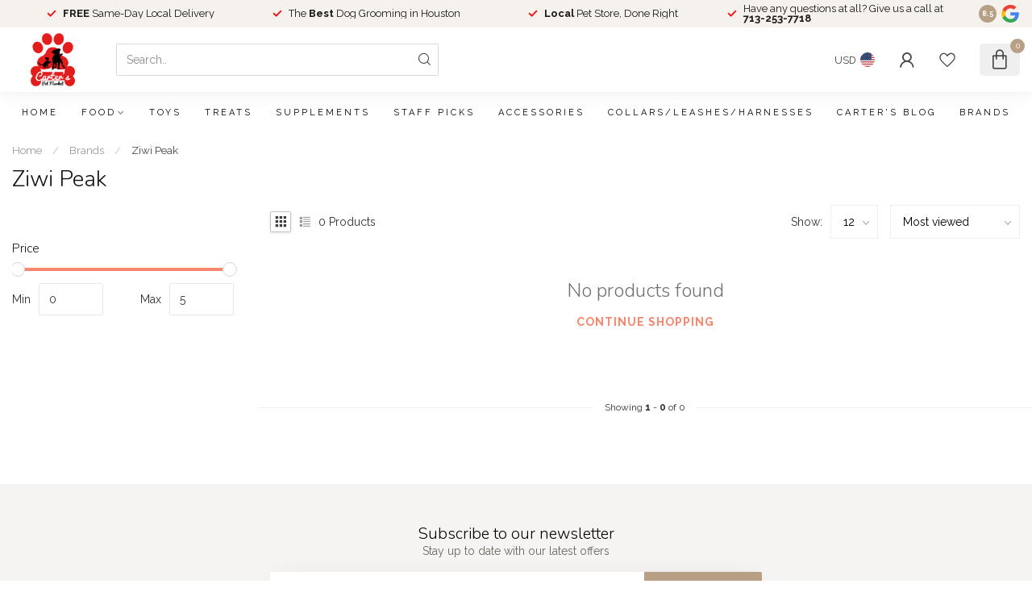

--- FILE ---
content_type: text/javascript;charset=utf-8
request_url: https://www.carterspetmarket.com/services/stats/pageview.js
body_size: -413
content:
// SEOshop 24-01-2026 02:17:57

--- FILE ---
content_type: application/javascript; charset=UTF-8
request_url: https://www.carterspetmarket.com/cdn-cgi/challenge-platform/h/b/scripts/jsd/d251aa49a8a3/main.js?
body_size: 8387
content:
window._cf_chl_opt={AKGCx8:'b'};~function(o6,gC,gm,gu,gx,gw,gF,gB,o0,o1){o6=S,function(n,y,op,o5,g,o){for(op={n:577,y:446,g:540,o:457,J:488,f:504,L:678,A:563},o5=S,g=n();!![];)try{if(o=parseInt(o5(op.n))/1+parseInt(o5(op.y))/2+-parseInt(o5(op.g))/3+parseInt(o5(op.o))/4*(-parseInt(o5(op.J))/5)+parseInt(o5(op.f))/6+-parseInt(o5(op.L))/7+parseInt(o5(op.A))/8,o===y)break;else g.push(g.shift())}catch(J){g.push(g.shift())}}(M,109431),gC=this||self,gm=gC[o6(478)],gu=null,gx=gX(),gw=function(Jw,JN,Jx,JX,JI,JE,ov,y,g,o,J){return Jw={n:486,y:461,g:658,o:640,J:483,f:604},JN={n:607,y:647,g:658,o:468,J:525,f:646,L:612,A:506,W:524,Z:466,c:552,h:608,v:592,b:567,U:530,V:679,O:482,e:561,j:624,G:567,T:585,H:567,l:585,K:667,a:458,k:668,z:482,C:537,m:624,P:598,d:484,Y:593,s:494,E:458,D:534},Jx={n:666},JX={n:491,y:461,g:627,o:574},JI={n:482,y:666,g:494,o:590,J:465,f:454,L:465,A:465,W:454,Z:591,c:574,h:549,v:629,b:458,U:574,V:559,O:600,e:610,j:608,G:591,T:594,H:610,l:605,K:608,a:567,k:624,z:594,C:458,m:567,P:590,d:454,Y:574,s:605,E:458,D:605,I:458,X:591,x:598,N:567,F:624,B:455,R:523,Q:464,i:458,M0:484},JE={n:673,y:494},ov=o6,y={'EUAmu':ov(Jw.n),'BoXiO':function(f,L){return L==f},'DXGfZ':function(f,L){return f>L},'Igtux':function(f,L){return f|L},'aIKPK':function(f,L){return f<<L},'AeWTk':function(f,L){return f&L},'kgpyE':function(f,L){return f(L)},'sIAxM':function(f,L){return f<<L},'kTVRJ':function(f,L){return f-L},'qluuL':function(f,L){return f<L},'XhEgA':function(f,L){return f-L},'fLSln':function(f,L){return f<<L},'KhJbs':function(f,L){return f&L},'VaAcn':function(f,L){return f==L},'fdhCG':function(f,L){return f!==L},'ckYJk':ov(Jw.y),'vplEJ':function(f,L){return f!==L},'jKBMi':ov(Jw.g),'xYSvM':function(f,L){return f>L},'hmsNR':ov(Jw.o),'HAudl':function(f,L){return f&L},'DOcVk':function(f,L){return f(L)},'TyxVy':function(f,L){return f*L},'VOwuP':function(f,L){return L!=f},'QpfLV':function(f,L){return L*f},'ywoin':function(f,L){return L===f},'qfnyN':function(f,L){return f+L}},g=String[ov(Jw.J)],o={'h':function(f){return null==f?'':o.g(f,6,function(L,ob){return ob=S,y[ob(JE.n)][ob(JE.y)](L)})},'g':function(L,A,W,oU,Z,U,V,O,j,G,T,H,K,z,C,P,Y,s){if(oU=ov,y[oU(JI.n)](null,L))return'';for(U={},V={},O='',j=2,G=3,T=2,H=[],K=0,z=0,C=0;C<L[oU(JI.y)];C+=1)if(P=L[oU(JI.g)](C),Object[oU(JI.o)][oU(JI.J)][oU(JI.f)](U,P)||(U[P]=G++,V[P]=!0),Y=O+P,Object[oU(JI.o)][oU(JI.L)][oU(JI.f)](U,Y))O=Y;else{if(Object[oU(JI.o)][oU(JI.A)][oU(JI.W)](V,O)){if(y[oU(JI.Z)](256,O[oU(JI.c)](0))){if(oU(JI.h)===oU(JI.v))return null;else{for(Z=0;Z<T;K<<=1,z==A-1?(z=0,H[oU(JI.b)](W(K)),K=0):z++,Z++);for(s=O[oU(JI.U)](0),Z=0;8>Z;K=y[oU(JI.V)](y[oU(JI.O)](K,1),y[oU(JI.e)](s,1)),A-1==z?(z=0,H[oU(JI.b)](y[oU(JI.j)](W,K)),K=0):z++,s>>=1,Z++);}}else{for(s=1,Z=0;Z<T;K=K<<1.91|s,z==A-1?(z=0,H[oU(JI.b)](W(K)),K=0):z++,s=0,Z++);for(s=O[oU(JI.c)](0),Z=0;y[oU(JI.G)](16,Z);K=y[oU(JI.V)](y[oU(JI.T)](K,1),y[oU(JI.H)](s,1)),z==y[oU(JI.l)](A,1)?(z=0,H[oU(JI.b)](y[oU(JI.K)](W,K)),K=0):z++,s>>=1,Z++);}j--,y[oU(JI.n)](0,j)&&(j=Math[oU(JI.a)](2,T),T++),delete V[O]}else for(s=U[O],Z=0;y[oU(JI.k)](Z,T);K=y[oU(JI.z)](K,1)|1.04&s,A-1==z?(z=0,H[oU(JI.C)](y[oU(JI.K)](W,K)),K=0):z++,s>>=1,Z++);O=(j--,y[oU(JI.n)](0,j)&&(j=Math[oU(JI.m)](2,T),T++),U[Y]=G++,String(P))}if(O!==''){if(Object[oU(JI.P)][oU(JI.J)][oU(JI.d)](V,O)){if(256>O[oU(JI.Y)](0)){for(Z=0;y[oU(JI.k)](Z,T);K<<=1,z==y[oU(JI.s)](A,1)?(z=0,H[oU(JI.E)](W(K)),K=0):z++,Z++);for(s=O[oU(JI.c)](0),Z=0;8>Z;K=K<<1.87|y[oU(JI.H)](s,1),z==y[oU(JI.s)](A,1)?(z=0,H[oU(JI.E)](W(K)),K=0):z++,s>>=1,Z++);}else{for(s=1,Z=0;Z<T;K=y[oU(JI.O)](K,1)|s,y[oU(JI.n)](z,y[oU(JI.D)](A,1))?(z=0,H[oU(JI.I)](W(K)),K=0):z++,s=0,Z++);for(s=O[oU(JI.U)](0),Z=0;y[oU(JI.X)](16,Z);K=K<<1.83|y[oU(JI.H)](s,1),z==y[oU(JI.x)](A,1)?(z=0,H[oU(JI.E)](W(K)),K=0):z++,s>>=1,Z++);}j--,0==j&&(j=Math[oU(JI.N)](2,T),T++),delete V[O]}else for(s=U[O],Z=0;y[oU(JI.F)](Z,T);K=y[oU(JI.B)](K,1)|y[oU(JI.R)](s,1),z==A-1?(z=0,H[oU(JI.I)](W(K)),K=0):z++,s>>=1,Z++);j--,y[oU(JI.Q)](0,j)&&T++}for(s=2,Z=0;Z<T;K=1.28&s|K<<1,A-1==z?(z=0,H[oU(JI.C)](W(K)),K=0):z++,s>>=1,Z++);for(;;)if(K<<=1,z==A-1){H[oU(JI.i)](W(K));break}else z++;return H[oU(JI.M0)]('')},'j':function(f,oV){return oV=ov,null==f?'':f==''?null:o.i(f[oV(Jx.n)],32768,function(L,oO){return oO=oV,y[oO(JX.n)](oO(JX.y),y[oO(JX.g)])?void 0:f[oO(JX.o)](L)})},'i':function(L,A,W,oq,X,Z,U,V,O,j,G,T,H,K,z,C,P,D,Y,s,E){if(oq=ov,y[oq(JN.n)](y[oq(JN.y)],oq(JN.g)))X={},X[oq(JN.o)]=oq(JN.J),X[oq(JN.f)]=J.r,X[oq(JN.L)]=oq(JN.A),X[oq(JN.W)]=H,o[oq(JN.Z)][oq(JN.c)](X,'*');else{for(Z=[],U=4,V=4,O=3,j=[],H=y[oq(JN.h)](W,0),K=A,z=1,G=0;y[oq(JN.v)](3,G);Z[G]=G,G+=1);for(C=0,P=Math[oq(JN.b)](2,2),T=1;T!=P;)for(Y=y[oq(JN.U)][oq(JN.V)]('|'),s=0;!![];){switch(Y[s++]){case'0':T<<=1;continue;case'1':K>>=1;continue;case'2':y[oq(JN.O)](0,K)&&(K=A,H=W(z++));continue;case'3':E=y[oq(JN.e)](H,K);continue;case'4':C|=(y[oq(JN.j)](0,E)?1:0)*T;continue}break}switch(C){case 0:for(C=0,P=Math[oq(JN.G)](2,8),T=1;P!=T;E=H&K,K>>=1,K==0&&(K=A,H=W(z++)),C|=(0<E?1:0)*T,T<<=1);D=y[oq(JN.T)](g,C);break;case 1:for(C=0,P=Math[oq(JN.H)](2,16),T=1;T!=P;E=K&H,K>>=1,0==K&&(K=A,H=y[oq(JN.l)](W,z++)),C|=y[oq(JN.K)](0<E?1:0,T),T<<=1);D=g(C);break;case 2:return''}for(G=Z[3]=D,j[oq(JN.a)](D);;){if(z>L)return'';for(C=0,P=Math[oq(JN.H)](2,O),T=1;y[oq(JN.k)](T,P);E=K&H,K>>=1,0==K&&(K=A,H=W(z++)),C|=T*(0<E?1:0),T<<=1);switch(D=C){case 0:for(C=0,P=Math[oq(JN.b)](2,8),T=1;T!=P;E=H&K,K>>=1,y[oq(JN.z)](0,K)&&(K=A,H=W(z++)),C|=(0<E?1:0)*T,T<<=1);Z[V++]=g(C),D=V-1,U--;break;case 1:for(C=0,P=Math[oq(JN.G)](2,16),T=1;P!=T;E=H&K,K>>=1,0==K&&(K=A,H=W(z++)),C|=y[oq(JN.C)](y[oq(JN.m)](0,E)?1:0,T),T<<=1);Z[V++]=g(C),D=y[oq(JN.P)](V,1),U--;break;case 2:return j[oq(JN.d)]('')}if(0==U&&(U=Math[oq(JN.G)](2,O),O++),Z[D])D=Z[D];else if(y[oq(JN.Y)](D,V))D=G+G[oq(JN.s)](0);else return null;j[oq(JN.E)](D),Z[V++]=y[oq(JN.D)](G,D[oq(JN.s)](0)),U--,G=D,y[oq(JN.z)](0,U)&&(U=Math[oq(JN.G)](2,O),O++)}}}},J={},J[ov(Jw.f)]=o.h,J}(),gF={},gF[o6(544)]='o',gF[o6(620)]='s',gF[o6(515)]='u',gF[o6(453)]='z',gF[o6(645)]='n',gF[o6(675)]='I',gF[o6(570)]='b',gB=gF,gC[o6(508)]=function(y,g,o,J,fS,f9,f8,oT,L,W,Z,h,U,V,O){if(fS={n:475,y:649,g:545,o:613,J:617,f:609,L:473,A:564,W:460,Z:671,c:587,h:671,v:587,b:603,U:642,V:615,O:666,e:521,j:531,G:498,T:448,H:445,l:557,K:628},f9={n:501,y:475,g:601,o:615,J:666,f:664,L:529,A:590,W:465,Z:454,c:458},f8={n:590,y:465,g:454,o:458},oT=o6,L={'WxvmE':oT(fS.n),'JupTi':function(j,G){return j<G},'wnRPg':function(j,G){return j+G},'SvgEM':oT(fS.y),'ctJyI':function(j,G){return j===G},'GgocB':function(j,G){return j(G)},'zNqyw':oT(fS.g),'SsyPN':function(j,G,T){return j(G,T)},'UNMrr':function(j,G,T){return j(G,T)}},L[oT(fS.o)](null,g)||g===void 0)return J;for(W=L[oT(fS.J)](gi,g),y[oT(fS.f)][oT(fS.L)]&&(W=W[oT(fS.A)](y[oT(fS.f)][oT(fS.L)](g))),W=y[oT(fS.W)][oT(fS.Z)]&&y[oT(fS.c)]?y[oT(fS.W)][oT(fS.h)](new y[(oT(fS.v))](W)):function(j,ol,G){if(ol=oT,L[ol(f9.n)]===ol(f9.y)){for(j[ol(f9.g)](),G=0;L[ol(f9.o)](G,j[ol(f9.J)]);j[G]===j[L[ol(f9.f)](G,1)]?j[ol(f9.L)](G+1,1):G+=1);return j}else W[ol(f9.A)][ol(f9.W)][ol(f9.Z)](Z,o)||(j[O]=[]),y[U][ol(f9.c)](V)}(W),Z='nAsAaAb'.split('A'),Z=Z[oT(fS.b)][oT(fS.U)](Z),h=0;L[oT(fS.V)](h,W[oT(fS.O)]);h++)if(U=W[h],V=gQ(y,g,U),Z(V)){if(oT(fS.e)===oT(fS.e))O='s'===V&&!y[oT(fS.j)](g[U]),L[oT(fS.G)]===o+U?L[oT(fS.T)](A,o+U,V):O||L[oT(fS.T)](A,o+U,g[U]);else if(L[oT(fS.H)]==typeof g[oT(fS.l)])return J[oT(fS.l)](function(){}),'p'}else L[oT(fS.K)](A,o+U,V);return J;function A(j,G,oH){oH=oT,Object[oH(f8.n)][oH(f8.y)][oH(f8.g)](J,G)||(J[G]=[]),J[G][oH(f8.o)](j)}},o0=o6(665)[o6(679)](';'),o1=o0[o6(603)][o6(642)](o0),gC[o6(582)]=function(y,g,fg,oK,o,J,L,A,W,Z){for(fg={n:650,y:630,g:650,o:666,J:611,f:458,L:674},oK=o6,o={},o[oK(fg.n)]=function(h,v){return h<v},J=o,L=Object[oK(fg.y)](g),A=0;J[oK(fg.g)](A,L[oK(fg.o)]);A++)if(W=L[A],W==='f'&&(W='N'),y[W]){for(Z=0;Z<g[L[A]][oK(fg.o)];-1===y[W][oK(fg.J)](g[L[A]][Z])&&(o1(g[L[A]][Z])||y[W][oK(fg.f)]('o.'+g[L[A]][Z])),Z++);}else y[W]=g[L[A]][oK(fg.L)](function(h){return'o.'+h})},o3();function gE(J2,oo,n){return J2={n:509,y:641},oo=o6,n=gC[oo(J2.n)],Math[oo(J2.y)](+atob(n.t))}function gX(JW,oc){return JW={n:631},oc=o6,crypto&&crypto[oc(JW.n)]?crypto[oc(JW.n)]():''}function o4(o,J,fe,ou,f,L,A,W){if(fe={n:526,y:672,g:525,o:595,J:526,f:662,L:468,A:525,W:646,Z:612,c:662,h:466,v:552,b:646,U:506,V:524,O:552},ou=o6,f={},f[ou(fe.n)]=function(Z,c){return c===Z},f[ou(fe.y)]=ou(fe.g),L=f,!o[ou(fe.o)])return;L[ou(fe.J)](J,ou(fe.f))?(A={},A[ou(fe.L)]=ou(fe.A),A[ou(fe.W)]=o.r,A[ou(fe.Z)]=ou(fe.c),gC[ou(fe.h)][ou(fe.v)](A,'*')):(W={},W[ou(fe.L)]=L[ou(fe.y)],W[ou(fe.b)]=o.r,W[ou(fe.Z)]=ou(fe.U),W[ou(fe.V)]=J,gC[ou(fe.h)][ou(fe.O)](W,'*'))}function gD(J3,oJ,n,y,g,o,J){for(J3={n:511,y:679,g:641,o:639},oJ=o6,n=oJ(J3.n)[oJ(J3.y)]('|'),y=0;!![];){switch(n[y++]){case'0':return!![];case'1':g=3600;continue;case'2':o=gE();continue;case'3':if(J-o>g)return![];continue;case'4':J=Math[oJ(J3.g)](Date[oJ(J3.o)]()/1e3);continue}break}}function gs(n,J1,og){return J1={n:551},og=o6,Math[og(J1.n)]()<n}function M(fj){return fj='clientInformation,string,contentWindow,AFKEo,TYlZ6,qluuL,1|0|6|3|5|4|2,CpjXU,ckYJk,UNMrr,oZQqt,keys,randomUUID,toString,http-code:,myShD,/jsd/oneshot/d251aa49a8a3/0.05910994525751168:1769217763:nh-Q2UKITfbLGHND9V1EwntqM89WyNW3ROrzMwse92c/,blCch,joyeP,okksE,now,3|1|2|4|0,floor,bind,TXuFw,vTEvS,number,sid,jKBMi,LRmiB4,function,FrNVH,OtrzS,loading,aQpEn,error on cf_chl_props,appendChild,style,FTzNU,GfgzU,location,log,AKGCx8,success,readyState,wnRPg,_cf_chl_opt;JJgc4;PJAn2;kJOnV9;IWJi4;OHeaY1;DqMg0;FKmRv9;LpvFx1;cAdz2;PqBHf2;nFZCC5;ddwW5;pRIb1;rxvNi8;RrrrA2;erHi9,length,TyxVy,VOwuP,chctx,display: none,from,gmool,EUAmu,map,bigint,NLbUO,GviiW,1351273aKllQf,split,SvgEM,240004aqPkga,QoxmV,SsyPN,aDjBl,aUjz8,jUaDO,BehFZ,symbol,call,fLSln,10|8|6|3|1|9|2|0|7|4|5,32gGcUXV,push,HJplj,Array,EIQyf,kMHvS,/b/ov1/0.05910994525751168:1769217763:nh-Q2UKITfbLGHND9V1EwntqM89WyNW3ROrzMwse92c/,VaAcn,hasOwnProperty,parent,ontimeout,source,hKeBn,MeWzM,createElement,XkXkC,getOwnPropertyNames,onload,oiCfc,/cdn-cgi/challenge-platform/h/,QaICc,document,nykfQ,onerror,NtkSq,BoXiO,fromCharCode,join,KMBHa,lem-HztQgi4JFU8h$NC92fbjOrKy7sS5XWwYZ3BVuTLEIokDv1Madp60GPn+xqRAc,addEventListener,86255ynXbhI,gPeUY,oVsSK,fdhCG,stringify,OrDic,charAt,open,errorInfoObject,MQwox,zNqyw,AdeF3,aWAzX,WxvmE,gORSn,7|4|8|2|0|9|6|10|3|1|5,1048308uujXne,isArray,error,XMLHttpRequest,pRIb1,__CF$cv$params,TPIVm,1|2|4|3|0,send,tabIndex,NGfhR,undefined,kqzcC,DOMContentLoaded,oTEDx,_cf_chl_opt,timeout,lnybg,jsd,KhJbs,detail,cloudflare-invisible,cbvDs,CQhfm,CaTNu,splice,hmsNR,isNaN,mGHox,JBxy9,qfnyN,SSTpq3,BZpnl,QpfLV,VjmGD,bUdNn,618789SNeDFd,LOlMx,YxiKj,[native code],object,d.cookie,HLbmL,gJGtT,RwhuB,fWrtP,dYbLW,random,postMessage,navigator,aaJJV,jGJOE,veTpK,catch,rtKtX,Igtux,getPrototypeOf,HAudl,UhDXr,2555304nJJOwk,concat,VsKkd,pkLOA2,pow,hyzfw,TufNC,boolean,contentDocument,HXIxJ,iframe,charCodeAt,lkbsW,removeChild,32608dDyzZs,POST,UFUrf,Function,Vnudk,rxvNi8,CnwA5,ASZep,DOcVk,tbZyk,Set,xhr-error,status,prototype,DXGfZ,xYSvM,ywoin,sIAxM,api,HftXK,qRJGN,XhEgA,onreadystatechange,aIKPK,sort,body,includes,vlqjTt,kTVRJ,/invisible/jsd,vplEJ,kgpyE,Object,AeWTk,indexOf,event,ctJyI,3|2|1|4|0,JupTi,GYvFk,GgocB,href'.split(','),M=function(){return fj},M()}function gR(y,g,JB,oe,o,J){return JB={n:469,y:580,g:580,o:590,J:632,f:454,L:611,A:543},oe=o6,o={},o[oe(JB.n)]=function(f,L){return f<L},J=o,g instanceof y[oe(JB.y)]&&J[oe(JB.n)](0,y[oe(JB.g)][oe(JB.o)][oe(JB.J)][oe(JB.f)](g)[oe(JB.L)](oe(JB.A)))}function gN(o,J,JU,oh,f,L,A,W,Z,c,h,v,b){if(JU={n:626,y:499,g:623,o:509,J:562,f:643,L:622,A:476,W:519,Z:661,c:463,h:606,v:507,b:495,U:578,V:520,O:467,e:583,j:583,G:535,T:519,H:535,l:648,K:519,a:648,k:566,z:450,C:533,m:496,P:669,d:468,Y:522,s:512,E:604},oh=o6,f={'CpjXU':function(U,V){return U(V)},'UhDXr':function(U,V){return U+V},'TXuFw':function(U,V){return U+V},'AFKEo':function(U,V){return U+V}},!f[oh(JU.n)](gs,0))return![];A=(L={},L[oh(JU.y)]=o,L[oh(JU.g)]=J,L);try{W=gC[oh(JU.o)],Z=f[oh(JU.J)](f[oh(JU.f)](f[oh(JU.L)](oh(JU.A),gC[oh(JU.W)][oh(JU.Z)]),oh(JU.c))+W.r,oh(JU.h)),c=new gC[(oh(JU.v))](),c[oh(JU.b)](oh(JU.U),Z),c[oh(JU.V)]=2500,c[oh(JU.O)]=function(){},h={},h[oh(JU.e)]=gC[oh(JU.W)][oh(JU.j)],h[oh(JU.G)]=gC[oh(JU.T)][oh(JU.H)],h[oh(JU.l)]=gC[oh(JU.K)][oh(JU.a)],h[oh(JU.k)]=gC[oh(JU.K)][oh(JU.z)],h[oh(JU.C)]=gx,v=h,b={},b[oh(JU.m)]=A,b[oh(JU.P)]=v,b[oh(JU.d)]=oh(JU.Y),c[oh(JU.s)](gw[oh(JU.E)](b))}catch(U){}}function gY(J0,oi,oQ,oS,n,y,g,o,J){for(J0={n:614,y:679,g:616},oi={n:541},oQ={n:502},oS=o6,n={'GYvFk':function(f,L,A){return f(L,A)},'LOlMx':function(f){return f()}},y=oS(J0.n)[oS(J0.y)]('|'),g=0;!![];){switch(y[g++]){case'0':gu=n[oS(J0.g)](setTimeout,function(on){on=oS,J[on(oQ.n)](gp)},1e3*o);continue;case'1':if(null===o)return;continue;case'2':o=gP();continue;case'3':J={'gORSn':function(f,oy){return oy=oS,n[oy(oi.n)](f)}};continue;case'4':gu&&clearTimeout(gu);continue}break}}function gi(n,f1,oG,y){for(f1={n:564,y:630,g:560},oG=o6,y=[];null!==n;y=y[oG(f1.n)](Object[oG(f1.y)](n)),n=Object[oG(f1.g)](n));return y}function o3(fO,fV,fb,fh,fZ,ot,n,y,g,o,J,f,L,A){for(fO={n:625,y:652,g:547,o:679,J:509,f:452,L:663,A:477,W:516,Z:487,c:517,h:599,v:599},fV={n:556},fb={n:556,y:651,g:663,o:652,J:599},fh={n:452},fZ={n:472},ot=o6,n={'gJGtT':ot(fO.n),'XkXkC':function(W,Z,c){return W(Z,c)},'BehFZ':function(W,Z){return Z!==W},'QaICc':ot(fO.y),'kqzcC':function(W){return W()}},y=n[ot(fO.g)][ot(fO.o)]('|'),g=0;!![];){switch(y[g++]){case'0':o=gC[ot(fO.J)];continue;case'1':J={'ASZep':function(W,Z,c,ok){return ok=ot,n[ok(fZ.n)](W,Z,c)},'veTpK':function(W){return W()},'OtrzS':function(W,Z,or){return or=ot,n[or(fh.n)](W,Z)}};continue;case'2':n[ot(fO.f)](gm[ot(fO.L)],n[ot(fO.A)])?n[ot(fO.W)](L):gC[ot(fO.Z)]?gm[ot(fO.Z)](ot(fO.c),L):(f=gm[ot(fO.h)]||function(){},gm[ot(fO.v)]=function(oz){oz=ot,J[oz(fb.n)](f),J[oz(fb.y)](gm[oz(fb.g)],oz(fb.o))&&(gm[oz(fb.J)]=f,L())});continue;case'3':if(!gD())return;continue;case'4':L=function(fU,oC){if(fU={n:584},oC=ot,!A){if(A=!![],!J[oC(fV.n)](gD))return;gp(function(W,om){om=oC,J[om(fU.n)](o4,o,W)})}};continue;case'5':A=![];continue;case'6':if(!o)return;continue}break}}function S(n,y,g,o){return n=n-445,g=M(),o=g[n],o}function gp(n,oE,os,o7,y,g){oE={n:649,y:654,g:514},os={n:481,y:538,g:470,o:532},o7=o6,y={'NtkSq':function(o,J){return J===o},'VjmGD':o7(oE.n),'MeWzM':function(o,J){return o(J)},'mGHox':function(o){return o()},'NGfhR':o7(oE.y)},g=o2(),gI(g.r,function(o,o8){o8=o7,y[o8(os.n)](typeof n,y[o8(os.y)])&&y[o8(os.g)](n,o),y[o8(os.o)](gY)}),g.e&&gN(y[o7(oE.g)],g.e)}function gI(n,y,JA,JL,Jf,Jo,Jy,of,g,o,J,f){JA={n:476,y:606,g:558,o:479,J:528,f:633,L:635,A:509,W:660,Z:519,c:507,h:495,v:578,b:637,U:519,V:661,O:546,e:595,j:520,G:467,T:474,H:480,l:659,K:618,a:618,k:595,z:653,C:512,m:604,P:492},JL={n:588},Jf={n:527,y:589,g:447,o:572,J:489,f:638,L:666,A:518,W:611,Z:458,c:674,h:568,v:662,b:536},Jo={n:586,y:579,g:636,o:575,J:558,f:509,L:451,A:493,W:519,Z:661,c:463,h:548,v:507,b:495,U:578,V:520,O:467,e:583,j:519,G:583,T:535,H:648,l:566,K:450,a:533,k:496,z:669,C:468,m:522,P:512,d:604,Y:520},Jy={n:677},of=o6,g={'GviiW':function(L,A){return L+A},'tbZyk':of(JA.n),'UFUrf':of(JA.y),'blCch':function(L,A){return A!==L},'lkbsW':of(JA.g),'gPeUY':function(L,A){return L===A},'okksE':function(L,A){return L<A},'oTEDx':function(L,A){return A===L},'CQhfm':function(L,A){return L>=A},'QoxmV':of(JA.o),'HXIxJ':of(JA.J),'hyzfw':function(L,A){return L(A)},'BZpnl':of(JA.f),'joyeP':function(L,A){return L+A},'HLbmL':of(JA.L),'aQpEn':function(L){return L()}},o=gC[of(JA.A)],console[of(JA.W)](gC[of(JA.Z)]),J=new gC[(of(JA.c))](),J[of(JA.h)](of(JA.v),g[of(JA.b)](g[of(JA.b)](of(JA.n)+gC[of(JA.U)][of(JA.V)],g[of(JA.O)]),o.r)),o[of(JA.e)]&&(J[of(JA.j)]=5e3,J[of(JA.G)]=function(oA,L,W,Z,c,h,v,b){(oA=of,L={'jUaDO':function(A,W,oL){return oL=S,g[oL(Jy.n)](A,W)},'OrDic':g[oA(Jo.n)],'RwhuB':g[oA(Jo.y)]},g[oA(Jo.g)](g[oA(Jo.o)],oA(Jo.J)))?(W=c[oA(Jo.f)],Z=L[oA(Jo.L)](L[oA(Jo.A)]+h[oA(Jo.W)][oA(Jo.Z)]+oA(Jo.c),W.r)+L[oA(Jo.h)],c=new v[(oA(Jo.v))](),c[oA(Jo.b)](oA(Jo.U),Z),c[oA(Jo.V)]=2500,c[oA(Jo.O)]=function(){},h={},h[oA(Jo.e)]=b[oA(Jo.j)][oA(Jo.G)],h[oA(Jo.T)]=U[oA(Jo.W)][oA(Jo.T)],h[oA(Jo.H)]=V[oA(Jo.W)][oA(Jo.H)],h[oA(Jo.l)]=O[oA(Jo.j)][oA(Jo.K)],h[oA(Jo.a)]=e,v=h,b={},b[oA(Jo.k)]=G,b[oA(Jo.z)]=v,b[oA(Jo.C)]=oA(Jo.m),c[oA(Jo.P)](j[oA(Jo.d)](b))):y(oA(Jo.Y))}),J[of(JA.T)]=function(oW,A,W){if(oW=of,g[oW(Jf.n)](J[oW(Jf.y)],200)&&J[oW(Jf.y)]<300){if(g[oW(Jf.g)]===g[oW(Jf.o)]){if(A=l[K],g[oW(Jf.J)]('f',A)&&(A='N'),a[A]){for(W=0;g[oW(Jf.f)](W,k[z[C]][oW(Jf.L)]);g[oW(Jf.A)](-1,m[A][oW(Jf.W)](P[d[Y]][W]))&&(s(E[D[I]][W])||X[A][oW(Jf.Z)]('o.'+x[N[F]][W])),W++);}else B[A]=R[Q[i]][oW(Jf.c)](function(M3){return'o.'+M3})}else g[oW(Jf.h)](y,oW(Jf.v))}else y(g[oW(Jf.b)]+J[oW(Jf.y)])},J[of(JA.H)]=function(oZ){oZ=of,y(oZ(JL.n))},f={'t':gE(),'lhr':gm[of(JA.l)]&&gm[of(JA.l)][of(JA.K)]?gm[of(JA.l)][of(JA.a)]:'','api':o[of(JA.k)]?!![]:![],'c':g[of(JA.z)](gd),'payload':n},J[of(JA.C)](gw[of(JA.m)](JSON[of(JA.P)](f)))}function gP(ox,o9,n,y,g){if(ox={n:449,y:645,g:509,o:539,J:550,f:449,L:599,A:634,W:539,Z:497,c:565},o9=o6,n={'myShD':function(o){return o()},'bUdNn':function(o,J){return J!==o},'dYbLW':o9(ox.n),'MQwox':o9(ox.y),'VsKkd':function(o,J){return o<J}},y=gC[o9(ox.g)],!y){if(n[o9(ox.o)](n[o9(ox.J)],o9(ox.f)))o[o9(ox.L)]=J,n[o9(ox.A)](f);else return null}return g=y.i,n[o9(ox.W)](typeof g,n[o9(ox.Z)])||n[o9(ox.c)](g,30)?null:g}function gd(oF,oM,n){return oF={n:569,y:657},oM=o6,n={'TufNC':function(g,o){return o!==g},'FTzNU':function(y){return y()}},n[oM(oF.n)](n[oM(oF.y)](gP),null)}function o2(ff,oa,g,o,J,f,L,A,W,Z){g=(ff={n:619,y:553,g:571,o:670,J:573,f:456,L:679,A:510,W:490,Z:621,c:542,h:602,v:655,b:576,U:513,V:597,O:644,e:656,j:596,G:471,T:462},oa=o6,{'TPIVm':oa(ff.n),'oVsSK':oa(ff.y),'YxiKj':function(c,h,v,b,U){return c(h,v,b,U)},'qRJGN':function(c,h,v,b,U){return c(h,v,b,U)},'vTEvS':oa(ff.g),'HftXK':oa(ff.o),'kMHvS':oa(ff.J)});try{for(o=oa(ff.f)[oa(ff.L)]('|'),J=0;!![];){switch(o[J++]){case'0':A=pRIb1(f,f[g[oa(ff.A)]]||f[g[oa(ff.W)]],'n.',A);continue;case'1':f=W[oa(ff.Z)];continue;case'2':A=g[oa(ff.c)](pRIb1,f,f,'',A);continue;case'3':gm[oa(ff.h)][oa(ff.v)](W);continue;case'4':gm[oa(ff.h)][oa(ff.b)](W);continue;case'5':return L={},L.r=A,L.e=null,L;case'6':W[oa(ff.U)]='-1';continue;case'7':A=g[oa(ff.V)](pRIb1,f,W[g[oa(ff.O)]],'d.',A);continue;case'8':W[oa(ff.e)]=g[oa(ff.j)];continue;case'9':A={};continue;case'10':W=gm[oa(ff.G)](g[oa(ff.T)]);continue}break}}catch(c){return Z={},Z.r={},Z.e=c,Z}}function gQ(n,y,g,f0,oj,o,J,Z,h,V,O,e,j,L){o=(f0={n:571,y:649,g:554,o:544,J:676,f:500,L:557,A:581,W:555,Z:503,c:679,h:621,v:602,b:576,U:602,V:655,O:459,e:656,j:670,G:485,T:471,H:573,l:513,K:619,a:553,k:557,z:574,C:460,m:505,P:649},oj=o6,{'HJplj':oj(f0.n),'KMBHa':function(A,W,Z,h,U){return A(W,Z,h,U)},'aaJJV':function(A,W){return A===W},'aWAzX':oj(f0.y)});try{J=y[g]}catch(A){return'i'}if(J==null)return o[oj(f0.g)](void 0,J)?'u':'x';if(oj(f0.o)==typeof J){if(o[oj(f0.g)](oj(f0.J),oj(f0.J)))try{if(o[oj(f0.f)]==typeof J[oj(f0.L)]){if(oj(f0.A)===oj(f0.W)){for(Z=oj(f0.Z)[oj(f0.c)]('|'),h=0;!![];){switch(Z[h++]){case'0':V=e[oj(f0.h)];continue;case'1':h[oj(f0.v)][oj(f0.b)](e);continue;case'2':A[oj(f0.U)][oj(f0.V)](e);continue;case'3':j=g(V,e[o[oj(f0.O)]],'d.',j);continue;case'4':e[oj(f0.e)]=oj(f0.j);continue;case'5':return O={},O.r=j,O.e=null,O;case'6':j=o[oj(f0.G)](W,V,V,'',j);continue;case'7':e=L[oj(f0.T)](oj(f0.H));continue;case'8':e[oj(f0.l)]='-1';continue;case'9':j={};continue;case'10':j=Z(V,V[oj(f0.K)]||V[oj(f0.a)],'n.',j);continue}break}}else return J[oj(f0.k)](function(){}),'p'}}catch(Z){}else return g[oj(f0.z)](o)}return n[oj(f0.C)][oj(f0.m)](J)?'a':J===n[oj(f0.C)]?'D':J===!0?'T':!1===J?'F':(L=typeof J,oj(f0.P)==L?gR(n,J)?'N':'f':gB[L]||'?')}}()